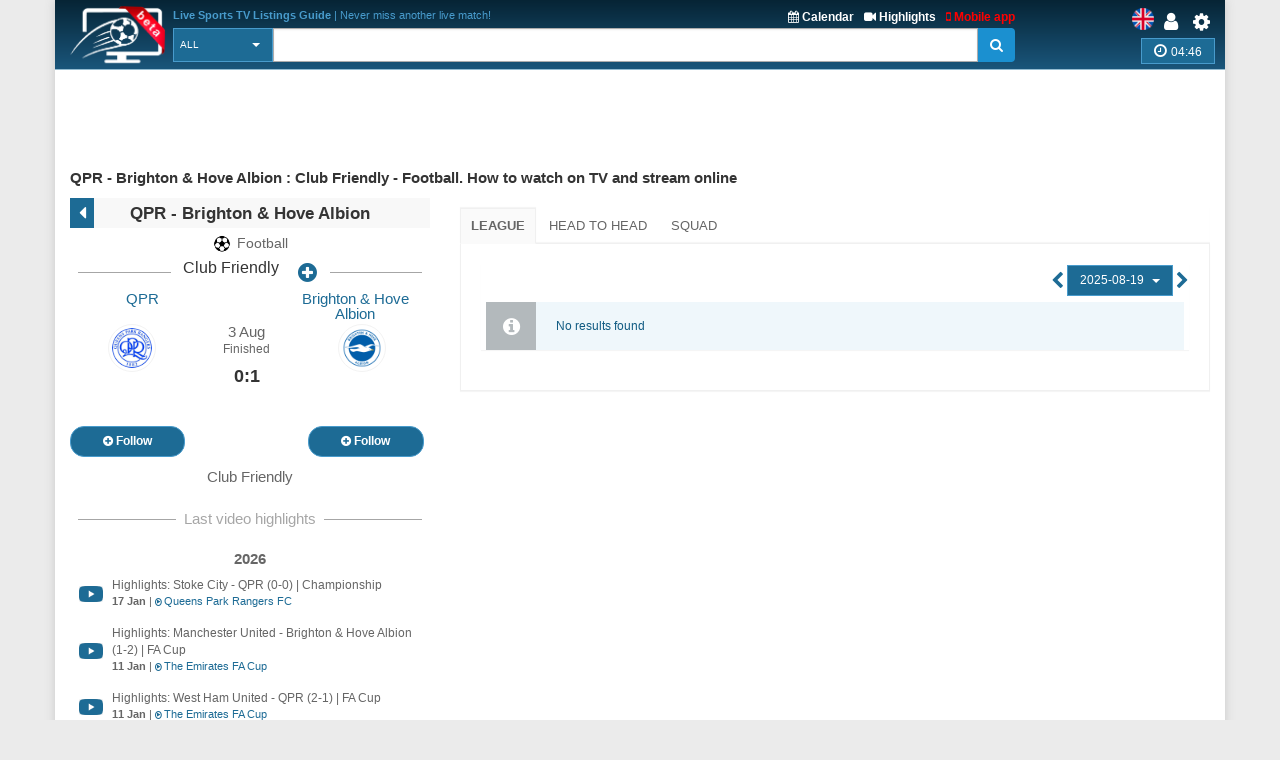

--- FILE ---
content_type: text/html; charset=UTF-8
request_url: https://sport-tv-guide.live/event/live-football-club-friendly-qpr-brighton/1242755
body_size: 8298
content:
<!DOCTYPE html>
<html lang="en">
    <head>
        <meta charset="utf-8">
        
        <link rel="apple-touch-icon" sizes="180x180" href="https://img2.sport-tv-guide.live/images/favicon/apple-touch-icon.png">
        <link rel="icon" type="image/png" sizes="32x32" href="https://img2.sport-tv-guide.live/images/favicon/favicon-32x32.png">
        <link rel="icon" type="image/png" sizes="16x16" href="https://img2.sport-tv-guide.live/images/favicon/favicon-16x16.png">
        <link rel="manifest" href="/favicon/site.webmanifest">
        <link rel="mask-icon" href="https://img2.sport-tv-guide.live/images/favicon/safari-pinned-tab.svg" color="#5bbad5">
        <meta name="msapplication-TileColor" content="#da532c">
        <meta name="theme-color" content="#ffffff">
      
                
        <title>QPR - Brighton &amp; Hove Albion : Club Friendly - Football. How to watch on TV and stream online</title>
        <meta name="description" content="Where on TV you can watch live Football - Club Friendly: QPR - Brighton &amp; Hove Albion">
        <meta name="keywords" content="Football,Club Friendly,QPR,Brighton & Hove Albion,sport,live,tvguide,TV,watch">
        <meta name="robots" content="noindex,follow"/><meta property="og:title" content="QPR - Brighton &amp; Hove Albion : Club Friendly - Football. How to watch on TV and stream online"><meta property="og:type" content="website"><meta property="og:url" content="https://sport-tv-guide.live/event/live-football-club-friendly-qpr-brighton/1242755"><meta property="og:image" content="https://sport-tv-guide.live/images/sport-tv-guide-blank-game.png"><meta property="og:description" content="Where on TV you can watch live Football - Club Friendly: QPR - Brighton & Hove Albion"><meta property="og:site_name" content="Sport TV Guide Live"><meta property="og:category" content="Sport"/><meta property="og:image:width" content="1024"/><meta property="og:image:height" content="370"/>     
                <meta name="twitter:card" content="summary_large_image"/><meta name="twitter:site" content="@LiveSportTVGui1"/><meta name="twitter:description" content="Where on TV you can watch live Football - Club Friendly: QPR - Brighton & Hove Albion" /><meta name="twitter:title" content="QPR - Brighton &amp; Hove Albion : Club Friendly - Football. How to watch on TV and stream online"/><meta name="twitter:image" content="https://sport-tv-guide.live/images/sport-tv-guide-blank-game.png" />        
          
        <meta name="viewport" content="width=device-width, initial-scale=1.0">
<link href="https://sport-tv-guide.live/cache/assets/94f208ea21461b83856ac5745b8c76ba.min.css?v=ef33d22cd5103878667722bf8972f29d" rel="stylesheet" type="text/css" />                             
                              
      <style>
              </style>    
      
      
      <script async src="https://pagead2.googlesyndication.com/pagead/js/adsbygoogle.js?client=ca-pub-5236468614780712" data-overlays="bottom" crossorigin="anonymous"></script>
      
    </head>

    <body class="boxed">
        <div class="scrollToTop"><i class="fa fa-arrow-up" aria-hidden="true"></i></div>
        <div class="page-wrapper">
            <header class="header fixed clearfix">
                <div class="container">
                    <div class="hidden-sm hidden-md hidden-lg">
						<div id="headerLine" class="row">
							 <div class="navbar-header">
									<div class="main-navigation animated">
										<nav class="navbar navbar-default" role="navigation">
											<div class="container-fluid">
												<div class="navbar-header">
													<button type="button" class="navbar-toggle" data-toggle="collapse" data-target="#navbar-collapse-1">
														<span class="sr-only">Toggle navigation</span>
														<span class="icon-bar"></span>
														<span class="icon-bar"></span>
														<span class="icon-bar"></span>
													</button>
													<a href="/settings" id="iconSetting"  class="headLink xsIcon floatRight pr-20"><span class="fa fa-cog"></span></a>
													<a href="/user/login" title="Login" id="iconLogged" class="headLink xsIcon floatRight pr-20"><span class="fa fa-user"></span></a>                                                    <a href="#" id="iconSearch" class="headLink xsIcon floatRight pr-20"><i class="fa fa-search" aria-hidden="true"></i></a>
                                                    
                                                    <a href="/video-highlights" id="iconHighlights" class="headLink xsIcon floatRight pr-20"><i class="fa fa-video-camera" aria-hidden="true"></i></a>
                                                    <a href="/free-live-streams" id="iconLive" class="headLink xsIcon floatRight pr-20"><i class="fa fa-play-circle-o" aria-hidden="true"></i></a>

                                                        
                                                    <a href="#" id="iconHot" class="headLink xsIcon floatRight pr-20"><i class="fa fa-thumbs-up" aria-hidden="true"></i></a>
                                                    
													
													<div class="clearfix">
														<a href="/" class="floatLeft xsLogo"><img src="https://img2.sport-tv-guide.live/images/sport-tv-guide-head-beta.png" title="Live Sports TV Listings Guide" alt="Live Sports TV Listings Guide" width="58" height="38"></a>
                                                        													</div> 
												</div>

												<div class="collapse navbar-collapse" id="navbar-collapse-1">
													<ul class="nav navbar-nav navbar-right">
														<li class=""><a href="/live">Home</a></li>
                                                        <li class=""><a href="/sports-calendar">Calendar</a></li>
                                                        <li class=""><a href="/mobile">Free mobile app</a></li>
                                                        <li class=""><a href="/free-live-streams">Live streams</a></li>
                                                        <li class=""><a href="/video-highlights">Highlights</a></li>
                                                        <li class=""><a href="/widgets">Free widgets</a></li>
														<li class=""><a href="/contact">Contact Us</a></li>
													</ul>
												</div>
											</div>
										</nav>
									</div>
							  </div>
						</div>
					</div>	
                    
                    <div id="headerLine" class="row pt-5 hidden-xs">
                        <div class="col-sm-2 col-md-2 col-lg-1">
                                <div class="logo">
                                    <a href="/"><img id="logo" src="https://img2.sport-tv-guide.live/images/sport-tv-guide-head-beta.png" title="Live Sports TV Listings Guide" alt="Live Sports TV Listings Guide"></a>
                                </div>
                        </div>
                        <div class="col-sm-8 col-md-8 col-lg-9 pl-20">
                        	  <div class="clearfix">
                                <div class="titleInfo floatLeft" > 
                        	        <b>Live Sports TV Listings Guide</b> | Never miss another live match!                                </div>
                                <div class="ml-10 titleInfoLink floatRight">
                                    <a href="/mobile" title="Free mobile app" style="color:red"><i class="fa fa-mobile" aria-hidden="true"></i> Mobile app</a>
                                </div>
                                <div class="ml-10 titleInfoLink floatRight">
                                    <a href="/video-highlights" title="Last video highlights"><i class="fa fa-video-camera" aria-hidden="true"></i> Highlights</a>
                                </div>
                                <div class="titleInfoLink floatRight">
                                    <a href="/sports-calendar" title="Sports calendar - upcoming events"><i class="fa fa-calendar" aria-hidden="true"></i> Calendar</a>
                                </div>
                              </div>
                        
                              <table class="table-search">
                                <tr> 
                                  <td class="cellPick">        
                                    <select class="searchType selectpicker" id="searchType2">
                                      <option value="0">All</option>
                   <option value="1">Station</option>
                   <option value="2">Guide</option>
                   <option value="3">League</option>
                   <option value="4">Team</option>                                    </select>
                                  </td>
                                  <td>
                                        <div class="input-group">
                                            <input class="typeahead form-control" name="searchterm_list2" id="searchterm_list2" type="text" data-provide="typeahead" placeholder="">
                                            <span class="input-group-addon" id="start-date"><span class="fa fa-search"></span></span>
                                        </div>
                                  </td>
                                </tr>
                              </table>  
                             
                        </div>
                        <div class="col-sm-2 text-right">
                          <div class="clearfix">
                            <a href="/settings" class="headLink floatRight"><span class="fa fa-cog"></span></a>
						    <a href="/user/login" title="Login" class="headLink floatRight pr-10"><span class="fa fa-user"></span></a>                            <div class="floatRight">
                                <div class="siteLang">
                   <img data-src="https://img2.sport-tv-guide.live/images/teams/countries/united-kingdom.png" alt="English" title="English" width=22 height=22 class="lazyload">  
                </div>                            </div>
                          </div>
                          <div id="pickZone" class="pickZone2" data-id=""><div class="zoneLine"><i class="fa fa-clock-o" aria-hidden="true"></i> <span class="clock">04:46</span></div></div>                        </div>
                    </div>
                
                
                    <div class="row hidden-xs">      
					                    </div>        
                </div>
            </header>
            
            
            <table class="table-search2" style="display:none">
                <tr> 
                  <td class="cellPick">        
                    <select class="searchType selectpicker" id="searchType">
                      <option value="0">All</option>
                   <option value="1">Station</option>
                   <option value="2">Guide</option>
                   <option value="3">League</option>
                   <option value="4">Team</option>                    </select>
                  </td>
                  <td>
                        <div class="input-group">
                            <input class="typeahead form-control" autocomplete="off" name="searchterm_list" id="searchterm_list" type="text" data-provide="typeahead" placeholder="">
                            <span class="manualSearch input-group-addon" id="start-date"><span class="fa fa-search"></span></span>
                        </div>
                  </td>
                </tr>
            </table>              
  <section class="main-container icons-page">
    <div class="container main-game">
        <div class="text-center clearfix">
                        <script async src="https://pagead2.googlesyndication.com/pagead/js/adsbygoogle.js?client=ca-pub-5236468614780712"
                         crossorigin="anonymous" data-overlays="bottom"></script>
                    <!-- resp-horizontal -->
                    <ins class="adsbygoogle responsiveBanner"
                         style="display:block"
                         data-ad-client="ca-pub-5236468614780712"
                         data-ad-slot="9561870023"></ins>
                    <script>
                         (adsbygoogle = window.adsbygoogle || []).push({});
                    </script>
    </div>    
        <div class="row">
           
           <h1>QPR - Brighton & Hove Albion : Club Friendly - Football. How to watch on TV and stream online</h1>
           <div class="main col-md-4 eventData">
           	  <div class="topRow mt-5" onclick="if (document.referrer == '' || document.referrer.search('/hosting/')) {window.open('/live','_self')} else {window.history.back()}">
           	  	<div class="goback"><i class="fa fa-caret-left" aria-hidden="true"></i></div>
           	  	<div class="sportTitle">
           	  		<h2>QPR - Brighton & Hove Albion</h2>
           	  	</div>
           	  </div>
              <div class="fs-14 text-center"><img src="https://img2.sport-tv-guide.live/images/t1.png" height="20" width="20" title="Football" alt="Football" class="mr-5">Football</div>
           
<h2 class="hr-sect colorPrimary mb-0"><a href="/tournament/football/world/club-friendly">Club Friendly</a><span class="fa fa-plus-circle btn-xs myLeague" data-value="342" title="Add to  My Leagues"></span></h2><div>
  			    <div class="cell40 text-center teamName1"><a href="/team/football/qpr" title="QPR -  profile">QPR</a></div> 
				<div class="cell40Rest"></div>
  			    <div class="cell40 text-center teamName2"><a href="/team/football/brighton" title="Brighton & Hove Albion -  profile">Brighton & Hove Albion</a></div>
  			  </div><div>
    			<div class="cellThird fightRow text-center"  style="position: relative;">
    			    &nbsp; <a href="/team/football/qpr" title="QPR -  profile">
                                   <img src="https://img2.sport-tv-guide.live/images/team-qpr-38.png" class="lazyload img-circle" alt="QPR" title="QPR" height="55">
                               </a>
    			</div>
    			<div class="cellThird text-center">
  			    <div class="timeInfo"> 3 Aug<br><span class="fs-80">Finished</span></div><h4>0:1</h4>	
  			    </div>
    			<div class="cellThird fightRow text-center"  style="position: relative;">
    			    <a href="/team/football/brighton" title="Brighton & Hove Albion -  profile"><img src="https://img2.sport-tv-guide.live/images/team-brighton-22.png" class="lazyload img-circle" alt="Brighton & Hove Albion" title="Brighton & Hove Albion" height="55"></a> &nbsp;
    			</div>
			  </div>      
              
			  <div>
  			    <div class="cellThird text-center"></div> 
  			    <div class="cellThird"></div>
  			    <div class="cellThird text-center"></div> 
  			  </div><div>
  			    <div class="cellThird text-center"><button type="button" class="btn btn-default btn-round myTeam1" data-value="38"><span class="fa fa-plus-circle"></span> Follow</button></div> 
  			    <div class="cellThird"></div>
  			    <div class="cellThird text-center"><button type="button" class="btn btn-default btn-round myTeam2" data-value="22"><span class="fa fa-plus-circle"></span> Follow</button></div> 
  			  </div><div class="pt-5 text-center">
                         Club Friendly
                      </div><div class="hr-sect mb-10">Last video highlights</div>
                  <div class="pl-5 pr-5">
                     <table class="table table-league list-videos"> <tr class="mt-10"><td colspan="2" class="pb-0 text-center"><b>2026</b></td></tr><tr youtubeid="PKxt0E_HMrM" class="clickable-row mt-5 mb-5 showCursor" title="Highlights: Stoke City - QPR (0-0) | Championship" data-href="https://www.youtube.com/watch?v=PKxt0E_HMrM">
                           <td class="col-wrap short text-center"> <img src='https://img2.sport-tv-guide.live/images/youtube-video.png' title='Youtube' alt='Youtube' height='16'></td>

                           <td id="whiteSpaceNormal" class="col-wrap pl-5 mr-10">
                             <div class="fs-80">Highlights: Stoke City - QPR (0-0) | Championship</div>
                             <div class="fs-70"><b>17 Jan</b> | <b class="text-default fa fa-play-circle-o fs-80" aria-hidden="true"></b><span class="ml-2 text-default">Queens Park Rangers FC</span></div>
                           </td>
                         </tr><tr youtubeid="UE8Q6sxHZro" class="clickable-row mt-5 mb-5 showCursor" title="Highlights: Manchester United - Brighton & Hove Albion (1-2) | FA Cup" data-href="https://www.youtube.com/watch?v=UE8Q6sxHZro">
                           <td class="col-wrap short text-center"> <img src='https://img2.sport-tv-guide.live/images/youtube-video.png' title='Youtube' alt='Youtube' height='16'></td>

                           <td id="whiteSpaceNormal" class="col-wrap pl-5 mr-10">
                             <div class="fs-80">Highlights: Manchester United - Brighton & Hove Albion (1-2) | FA Cup</div>
                             <div class="fs-70"><b>11 Jan</b> | <b class="text-default fa fa-play-circle-o fs-80" aria-hidden="true"></b><span class="ml-2 text-default">The Emirates FA Cup</span></div>
                           </td>
                         </tr><tr youtubeid="Zrnebjy-Ves" class="clickable-row mt-5 mb-5 showCursor" title="Highlights: West Ham United - QPR (2-1) | FA Cup" data-href="https://www.youtube.com/watch?v=Zrnebjy-Ves">
                           <td class="col-wrap short text-center"> <img src='https://img2.sport-tv-guide.live/images/youtube-video.png' title='Youtube' alt='Youtube' height='16'></td>

                           <td id="whiteSpaceNormal" class="col-wrap pl-5 mr-10">
                             <div class="fs-80">Highlights: West Ham United - QPR (2-1) | FA Cup</div>
                             <div class="fs-70"><b>11 Jan</b> | <b class="text-default fa fa-play-circle-o fs-80" aria-hidden="true"></b><span class="ml-2 text-default">The Emirates FA Cup</span></div>
                           </td>
                         </tr><tr youtubeid="Uk_S9uL2-Wg" class="clickable-row mt-5 mb-5 showCursor pastVideo pastHide" title="Highlights: Manchester City - Brighton & Hove Albion (1-1) | Premier League" data-href="https://www.youtube.com/watch?v=Uk_S9uL2-Wg">
                           <td class="col-wrap short text-center"> <img src='https://img2.sport-tv-guide.live/images/youtube-video.png' title='Youtube' alt='Youtube' height='16'></td>

                           <td id="whiteSpaceNormal" class="col-wrap pl-5 mr-10 pastVideo pastHide">
                             <div class="fs-80">Highlights: Manchester City - Brighton & Hove Albion (1-1) | Premier League</div>
                             <div class="fs-70"><b> 8 Jan</b> | <b class="text-default fa fa-play-circle-o fs-80" aria-hidden="true"></b><span class="ml-2 text-default">Man City</span></div>
                           </td>
                         </tr><tr youtubeid="OaRxDen_v3U" class="clickable-row mt-5 mb-5 showCursor pastVideo pastHide" title="Highlights: QPR - Sheffield Wednesday (3-0) | Championship" data-href="https://www.youtube.com/watch?v=OaRxDen_v3U">
                           <td class="col-wrap short text-center"> <img src='https://img2.sport-tv-guide.live/images/youtube-video.png' title='Youtube' alt='Youtube' height='16'></td>

                           <td id="whiteSpaceNormal" class="col-wrap pl-5 mr-10 pastVideo pastHide">
                             <div class="fs-80">Highlights: QPR - Sheffield Wednesday (3-0) | Championship</div>
                             <div class="fs-70"><b> 5 Jan</b> | <b class="text-default fa fa-play-circle-o fs-80" aria-hidden="true"></b><span class="ml-2 text-default">officialswfc</span></div>
                           </td>
                         </tr><tr youtubeid="rkH23rPAypM" class="clickable-row mt-5 mb-5 showCursor pastVideo pastHide" title="Highlights: QPR - Norwich City (1-2) | Championship" data-href="https://www.youtube.com/watch?v=rkH23rPAypM">
                           <td class="col-wrap short text-center"> <img src='https://img2.sport-tv-guide.live/images/youtube-video.png' title='Youtube' alt='Youtube' height='16'></td>

                           <td id="whiteSpaceNormal" class="col-wrap pl-5 mr-10 pastVideo pastHide">
                             <div class="fs-80">Highlights: QPR - Norwich City (1-2) | Championship</div>
                             <div class="fs-70"><b> 2 Jan</b> | <b class="text-default fa fa-play-circle-o fs-80" aria-hidden="true"></b><span class="ml-2 text-default">Queens Park Rangers FC</span></div>
                           </td>
                         </tr><tr class="mt-10 pastVideo pastHide"><td colspan="2" class="pb-0 text-center"><b>2025</b></td></tr><tr youtubeid="nGEu8ZAxt8o" class="clickable-row mt-5 mb-5 showCursor pastVideo pastHide" title="Highlights: West Ham United - Brighton & Hove Albion (2-2) | Premier League" data-href="https://www.youtube.com/watch?v=nGEu8ZAxt8o">
                           <td class="col-wrap short text-center"> <img src='https://img2.sport-tv-guide.live/images/youtube-video.png' title='Youtube' alt='Youtube' height='16'></td>

                           <td id="whiteSpaceNormal" class="col-wrap pl-5 mr-10 pastVideo pastHide">
                             <div class="fs-80">Highlights: West Ham United - Brighton & Hove Albion (2-2) | Premier League</div>
                             <div class="fs-70"><b>31 Dec</b> | <b class="text-default fa fa-play-circle-o fs-80" aria-hidden="true"></b><span class="ml-2 text-default">West Ham United FC</span></div>
                           </td>
                         </tr><tr youtubeid="QP0hZ6w-awY" class="clickable-row mt-5 mb-5 showCursor pastVideo pastHide" title="Highlights: West Brom - QPR (2-1) | Championship" data-href="https://www.youtube.com/watch?v=QP0hZ6w-awY">
                           <td class="col-wrap short text-center"> <img src='https://img2.sport-tv-guide.live/images/youtube-video.png' title='Youtube' alt='Youtube' height='16'></td>

                           <td id="whiteSpaceNormal" class="col-wrap pl-5 mr-10 pastVideo pastHide">
                             <div class="fs-80">Highlights: West Brom - QPR (2-1) | Championship</div>
                             <div class="fs-70"><b>30 Dec</b> | <b class="text-default fa fa-play-circle-o fs-80" aria-hidden="true"></b><span class="ml-2 text-default">EFL</span></div>
                           </td>
                         </tr><tr youtubeid="X6w_zL7QlwQ" class="clickable-row mt-5 mb-5 showCursor pastVideo pastHide" title="Highlights: Arsenal - Brighton & Hove Albion (2-1) | Premier League" data-href="https://www.youtube.com/watch?v=X6w_zL7QlwQ">
                           <td class="col-wrap short text-center"> <img src='https://img2.sport-tv-guide.live/images/youtube-video.png' title='Youtube' alt='Youtube' height='16'></td>

                           <td id="whiteSpaceNormal" class="col-wrap pl-5 mr-10 pastVideo pastHide">
                             <div class="fs-80">Highlights: Arsenal - Brighton & Hove Albion (2-1) | Premier League</div>
                             <div class="fs-70"><b>27 Dec</b> | <b class="text-default fa fa-play-circle-o fs-80" aria-hidden="true"></b><span class="ml-2 text-default">Arsenal</span></div>
                           </td>
                         </tr><tr youtubeid="RIRs4usFQHI" class="clickable-row mt-5 mb-5 showCursor pastVideo pastHide" title="Highlights: Portsmouth - QPR (1-1) | Championship" data-href="https://www.youtube.com/watch?v=RIRs4usFQHI">
                           <td class="col-wrap short text-center"> <img src='https://img2.sport-tv-guide.live/images/youtube-video.png' title='Youtube' alt='Youtube' height='16'></td>

                           <td id="whiteSpaceNormal" class="col-wrap pl-5 mr-10 pastVideo pastHide">
                             <div class="fs-80">Highlights: Portsmouth - QPR (1-1) | Championship</div>
                             <div class="fs-70"><b>27 Dec</b> | <b class="text-default fa fa-play-circle-o fs-80" aria-hidden="true"></b><span class="ml-2 text-default">Queens Park Rangers FC</span></div>
                           </td>
                         </tr><tr>
                         <td colspan="5" class="showOtherVideos text-center showCursor">
                            Show other videos (+7)
                            <span class="fa fa-caret-square-o-down pl-5" aria-hidden="true"></span>
                         </td>
                       </tr></table></div><div class='hr-sect'>Share with Friends</div>
  				   <div class='text-center mt-20' style='display: table; margin: 0 auto; '>
  		             <div class='floatLeft icon social fb'><a OnClick="window.open(this.href,'targetWindow','toolbar=no,location=0,status=no,menubar=no,scrollbars=yes,resizable=yes,width=600,height=250');return false;" href='http://www.facebook.com/sharer.php?u=https://sport-tv-guide.live/event/live-football-club-friendly-qpr-brighton/1242755'><i class='fa fa-facebook'></i></a></div>
					 <div class='floatLeft icon social tw'><a OnClick="window.open(this.href,'targetWindow','toolbar=no,location=0,status=no,menubar=no,scrollbars=yes,resizable=yes,width=600,height=250');return false;" href='http://twitter.com/home?status=QPR+-+Brighton+%26+Hove+Albion+%3A+Club+Friendly+-+Football.+How+to+watch+on+TV+and+stream+online.+Live+on+%3A++ https://sport-tv-guide.live/event/live-football-club-friendly-qpr-brighton/1242755'><i class='fa fa-twitter'></i></a></div>
					 <div class='floatLeft icon social gp'><a OnClick="window.open(this.href,'targetWindow','toolbar=no,location=0,status=no,menubar=no,scrollbars=yes,resizable=yes,width=600,height=250');return false;" href='https://plus.google.com/share?url=sport-tv-guide.live/event/live-football-club-friendly-qpr-brighton/1242755&prefilltext=QPR+-+Brighton+%26+Hove+Albion+%3A+Club+Friendly+-+Football.+How+to+watch+on+TV+and+stream+online.+Live+on+%3A++'><i class='fa fa-google-plus'></i></a></div>
					 <div class='whatsapp icon social pi'><a OnClick="window.open(this.href,'targetWindow','toolbar=no,location=0,status=no,menubar=no,scrollbars=yes,resizable=yes,width=600,height=250');return false;" href='whatsapp://send?text=QPR+-+Brighton+%26+Hove+Albion+%3A+Club+Friendly+-+Football.+How+to+watch+on+TV+and+stream+online.+Live+on+%3A++ sport-tv-guide.live/event/live-football-club-friendly-qpr-brighton/1242755'><i class='fa fa-whatsapp'></i></a></div>
				   </div>                  
                
           </div>

            
            <div class="col-md-8">
               <div class="listData"> 
				<ul class="nav nav-tabs"><li class="active"><a href="#table" data-toggle="pill">League</a></li><li><a href="#h2h" id="openH2H" data-toggle="pill">Head to Head</a></li><li><a href="#lineup" data-toggle="pill">Squad</a></li></ul>
										        <div class="tab-content">
											        <div id="lineup" class="tab-pane fade">
                                                        <div class="row no-border mb-5 pb-0">
                                                  <div class="col-xs-6 text-center col-wrap pt-5"><h2>QPR</h2></div>
                                                  <div class="col-xs-6 text-center col-wrap pt-5"><h2>Brighton & Hove Albion</h2></div>
                                                </div>
											        </div>
											        <div id="table" class="tab-pane fade in active">
												        <div class="tab-content no-border no-padding p-5"><div id="results" class="tab-pane fade  in active"><div class='text-right'>
                                    <span id='pickerp' class='fa fa-chevron-left goLeftRight fs-18'></span> 
                                    <select class='selectpicker'><option value='320377'>2025-08-19</option><option value='320630'>2025-08-20</option><option value='320631'>2025-08-21</option><option value='320632'>2025-08-22</option><option value='320633'>2025-08-23</option><option value='320634'>2025-08-24</option><option value='320635'>2025-08-26</option><option value='320636'>2025-08-27</option><option value='321167'>2025-08-30</option><option value='321589'>2025-08-31</option><option value='321590'>2025-09-02</option><option value='321591'>2025-09-04</option><option value='321736'>2025-09-05</option><option value='321737'>2025-09-06</option><option value='322054'>2025-09-07</option><option value='323134'>2025-09-08</option><option value='323135'>2025-09-10</option><option value='324019'>2025-09-17</option><option value='324020'>2025-09-21</option><option value='324021'>2025-09-23</option><option value='324774'>2025-09-24</option><option value='324775'>2025-09-25</option><option value='327300'>2025-10-08</option><option value='327301'>2025-10-09</option><option value='327302'>2025-10-10</option><option value='327554'>2025-10-11</option><option value='327555'>2025-10-12</option><option value='327725'>2025-10-14</option><option value='327726'>2025-10-16</option><option value='330197'>2025-11-18</option><option value='330198'>2025-11-19</option><option value='330199'>2025-11-20</option><option value='330200'>2025-11-22</option><option value='330530'>2025-11-26</option><option value='330786'>2025-11-28</option><option value='330787'>2025-11-29</option><option value='331057'>2025-12-03</option><option value='331058'>2025-12-04</option><option value='331305'>2025-12-05</option><option value='332061'>2025-12-10</option><option value='333221'>2025-12-26</option><option value='332917'>2025-12-27</option><option value='332918'>2025-12-28</option><option value='333222'>2025-12-30</option><option value='333374'>2025-12-31</option><option value='333769'>2026-01-05</option><option value='333770'>2026-01-06</option><option value='333771'>2026-01-07</option><option value='333772'>2026-01-08</option><option value='333773'>2026-01-09</option><option value='333774'>2026-01-10</option><option value='333977'>2026-01-11</option><option value='334176'>2026-01-12</option><option value='334177'>2026-01-13</option><option value='334178'>2026-01-14</option><option value='334184'>2026-01-15</option><option value='334192'>2026-01-16</option><option value='334295'>2026-01-17</option><option value='334542'>2026-01-18</option><option value='334627'>2026-01-19</option><option value='334629'>2026-01-20</option><option value='334633'>2026-01-21</option>  </select>
                                    <span id='pickern' class='fa fa-chevron-right goLeftRight fs-18'></span>
                                    <script type='text/javascript'>
                                        var selectedIndex = 0;
                                        var arrR = [];arrR[0] = 320377;arrR[1] = 320630;arrR[2] = 320631;arrR[3] = 320632;arrR[4] = 320633;arrR[5] = 320634;arrR[6] = 320635;arrR[7] = 320636;arrR[8] = 321167;arrR[9] = 321589;arrR[10] = 321590;arrR[11] = 321591;arrR[12] = 321736;arrR[13] = 321737;arrR[14] = 322054;arrR[15] = 323134;arrR[16] = 323135;arrR[17] = 324019;arrR[18] = 324020;arrR[19] = 324021;arrR[20] = 324774;arrR[21] = 324775;arrR[22] = 327300;arrR[23] = 327301;arrR[24] = 327302;arrR[25] = 327554;arrR[26] = 327555;arrR[27] = 327725;arrR[28] = 327726;arrR[29] = 330197;arrR[30] = 330198;arrR[31] = 330199;arrR[32] = 330200;arrR[33] = 330530;arrR[34] = 330786;arrR[35] = 330787;arrR[36] = 331057;arrR[37] = 331058;arrR[38] = 331305;arrR[39] = 332061;arrR[40] = 333221;arrR[41] = 332917;arrR[42] = 332918;arrR[43] = 333222;arrR[44] = 333374;arrR[45] = 333769;arrR[46] = 333770;arrR[47] = 333771;arrR[48] = 333772;arrR[49] = 333773;arrR[50] = 333774;arrR[51] = 333977;arrR[52] = 334176;arrR[53] = 334177;arrR[54] = 334178;arrR[55] = 334184;arrR[56] = 334192;arrR[57] = 334295;arrR[58] = 334542;arrR[59] = 334627;arrR[60] = 334629;arrR[61] = 334633;;
                                    </script>
                                  </div><div class='roundGameList'><div class="alert alert-info m-5 mb-20">No results found</div></div></div></div>
											        </div>
											        <div id="h2h" class="tab-pane fade"><div class='ajax-load text-center' style="display:none"><p><img data-src='https://img2.sport-tv-guide.live/images/loading.gif' alt='Live sport guide loading' title='Live sport guide loading'  height='40px' class='lazyload'></p></div></div>
											        <div id="panelRankings" class="tab-pane fade"></div>
                                                    <div id="panelOtherEvents" class="tab-pane fade"></div>
										        </div>
                </div>
            </div>
        </div>
    </div>
</section>


       <div id="footAd" class="section mt-20">
              <div class="row">
                <div class="col-xs-12 text-center">
                  <script async src="https://pagead2.googlesyndication.com/pagead/js/adsbygoogle.js?client=ca-pub-5236468614780712" data-overlays="bottom"
     crossorigin="anonymous"></script>
<!-- sport-foot -->
<ins class="adsbygoogle"
     style="display:block"
     data-ad-client="ca-pub-5236468614780712"
     data-ad-slot="7577754456"
     data-ad-format="auto"
     data-full-width-responsive="true"></ins>
<script>
     (adsbygoogle = window.adsbygoogle || []).push({});
</script>
                </div>
              </div>
            </div>            
            
                               
            
            <footer id="footer">
                <div class="subfooter pb-20">
                        <div class="row">
                            <div class="col-sm-2 text-center hidden-xs">
                            	<div class="pl-20">
                                  <img class="lazyload img-responsive" data-src="https://img2.sport-tv-guide.live/images/live-sport-guide-round.png" title="Where to watch live on TV or stream" alt="Where to watch live on TV or stream">
                                </div>      
                            </div>
                            <div class="col-xs-9 col-sm-7 text-left">
                            	<div class="pl-10">
									<div class="pb-10 smaller">
										<a href='/live/nfl'>Am. Football</a> | <a href='/live/baseball'>Baseball</a> | <a href='/live/basketball'>Basketball</a> | <a href='/live/ice-hockey'>Ice Hockey</a> | <a href='/live/football'>Football</a> | <a href='/live/tennis'>Tennis</a> | <a href='/live/golf'>Golf</a> | <a href='/live/wwe'>WWE</a> | <a href='/live/mma'>MMA</a> | <a href='/live/boxing'>Boxing</a> | <a href='/live/motorsport'>Motorsport</a> | <a href='/live/futsal'>Futsal</a> | <a href='/live/athletics'>Athletics</a> | <a href='/live/beach-soccer'>Beach Soccer</a> | <a href='/live/horse-racing'>Horse Racing</a> | <a href='/live/rodeo'>Rodeo</a>									</div> 
									<div>                                                                                                  
										<div class="txt1"><a href='https://twitter.com/LiveSportTVGui1'><i class='fa fa-twitter'></i></a> <a href='https://www.instagram.com/sport_tv_guide.live/'><i class='fa fa-instagram'></i></a>  Live Sports TV Listings Guide</div>
										<div class="txt2">Supporting 75 countries worldwide, with more than 1600 sport channels</div>
									</div> 
                                </div>
                            </div>
                            <div class="col-sm-3 text-center hidden-xs">
                                <div><small>Try out our free mobile app</small></div>                        
                                <a class="androidApp" href="https://play.google.com/store/apps/details?id=sport.mobile2ds.com" target="_blank" title="Live Sports TV Listings Guide - Free android app"><img data-src="https://img2.sport-tv-guide.live/images/free-andoid-app.png" width="140" height="42"  class="lazyload" alt="Live Sports TV Listings Guide - Free android app"></a><br>
                                <a class="androidApp" href="https://itunes.apple.com/us/app/live-sport-tv-listing-guide/id1182257083?ls=1&mt=8" target="_blank" title="Live Sports TV Listings Guide - Free iOS app"><img data-src="https://img2.sport-tv-guide.live/images/free-appstore-app.png" width="140" height="42" class="lazyload" alt="Live Sports TV Listings Guide - Free iOS app"></a><br>
                            </div>
                            <div class="col-xs-3 text-center hidden-sm hidden-md hidden-lg">
                                <div><small>Try our app</small></div>
                                <a class="androidApp" href="https://play.google.com/store/apps/details?id=sport.mobile2ds.com" target="_blank" title="Live Sports TV Listings Guide - Free android app"><img data-src="https://img2.sport-tv-guide.live/images/free-andoid-app.png" width="70" height="22" class="lazyload" alt="Live Sports TV Listings Guide - Free android app"></a><br>
                                <a class="androidApp" href="https://itunes.apple.com/us/app/live-sport-tv-listing-guide/id1182257083?ls=1&mt=8" target="_blank" title="Live Sports TV Listings Guide - Free iOS app"><img data-src="https://img2.sport-tv-guide.live/images/free-appstore-app.png" width="70" height="22" class="lazyload" alt="Live Sports TV Listings Guide - Free iOS app"></a><br>
                            </div>
                        </div>
                </div>
                <div class="subfooter2 text-center">
					<span class="pr-20">© 2018 SportGuide.live - All Rights Reserved</span> <a href='/terms'>Privacy & Cookie Policy</a> | <a href='/contact'>Contact Us</a> | <a href='/disclamer'>Disclamer</a> | <a href="#" id="changePref">Cookies Consent</a>
                </div>
            </footer>

        </div>
		 <script type='text/javascript'>
            var bb = new Boolean(0); isFF = new Boolean(0); var bsl = new Boolean(0);
		</script>
<div class="modal fade" id="zoneModal" tabindex="-1" role="dialog" aria-hidden="true">
                         <div class="modal-dialog modal-sm">
                            <div class="modal-content">
                              <div class="modal-header">
                                <h4 class="modal-title"><i class="fa fa-clock-o" aria-hidden="true"></i> Pick your timezone </h4>
                              </div>
                              <div class="modal-body">
                                <div class="form-group">
                                    <label>Timezone</label>
                                     <div><SELECT id="pickZoneSelect" data-live-search="true"></SELECT></div>
                                  </div>
                                  <div class="form-group">
                                    <label>Time</label>
                                     <div class="currentTime">04:46</div>
                                  </div>
                              </div>
                            <div class="modal-footer">
                                <button type="button" class="storeZone btn btn-default btn-sm" data-dismiss="modal"><i class="fa fa-floppy-o" aria-hidden="true"></i> Set timezone</button>
                                  <button type="button" class="btn btn-default btn-sm" data-dismiss="modal"><i class="fa fa-times" aria-hidden="true"></i> Cancel</button>
                            </div>  
                         </div>
                       </div>
             </div><script type="text/javascript" src="https://sport-tv-guide.live/cache/assets/d819103533d74f1d03cf40018800868d.min.js?v=8b950aa6824f08bdb73a8a022a782d26"></script><span id="slugID" data-id="-1242755" data-url="/event/live-football-club-friendly-qpr-brighton/1242755"></span><div class="modal fade" id="langModal" tabindex="-1" role="dialog" aria-hidden="true" data-id="2">
     <div class="modal-dialog modal-sm">
        <div class="modal-content">
          <div class="modal-body">
            <div class="form-group">
                 <div id="pickLangList">
                    <div class="ajax-load text-center"><p><img data-src="https://img2.sport-tv-guide.live/images/loading.gif" height="40px" class="lazyload" alt="Live sport guide loading" title="Live sport guide loading"></p></div>
                 </div>
              </div>
          </div>
        <div class="modal-footer">
              <button type="button" class="btn btn-default btn-sm" data-dismiss="modal"><i class="fa fa-times" aria-hidden="true"></i>Close</button>
        </div>  
     </div>
   </div>
</div>    

        <script type='text/javascript'>
                        
            var timeout=null;
            
            $(".clickable-row td").not(".reminder").click(function() {
                                            window.open($(this).parent().data("href"), "", "");
                                        });
                                        
                                      $(".showOtherVideos").click(function() {
                                        $(".pastVideo").removeClass("pastHide");
                                        $(".showOtherVideos").hide();
                                      });$('.switchRound').one('click',function() {
					if (!bb) {
					   var nID = $(this).attr('data-l');
					   var nHID = $(this).attr('data-t1');
					   var nAID = $(this).attr('data-t2');
					   var rID = $(this).attr('data-r');
                       var tID = $(this).attr('data-t');
					   $.ajax({ url: '/ajaxdata/league_games', 
							type: 'POST',
							data: {'id':nID, 'h':nHID, 'a':nAID, 'r':rID, 't':tID},
							success: function(data) {
								if (data != '') {
									$('#results').html(data);
								}
							}
				   		});
				   	}
					else {
						$('.ajax-load').hide();	
						if(!$('#tab-content-block').is(':visible')){									
						  $.ajax({ url: '/ajaxdata/bb_info', 
								type: 'post',
								data: {ff:, t:2},
								success: function(data) {
									$('#results').append(data);	
								}
						  });
					  	}
					}				   	
				});
                
                $('#pickerp').on('click',function() {
                  var idx = selectedIndex;  
                  if (idx > 0) {
                      idx = idx - 1;
                      $.ajax({ url: '/ajaxdata/league_round_games', 
                            type: 'POST',
                            data: {'r':arrR[idx], 't':0, 'h':38, 'a':22},
                            success: function(data) {
                                selectedIndex = idx;
                                if (data != '') {   
                                    $('.roundGameList').html(data);
                                    $('.selectpicker').selectpicker('val', arrR[idx]);
                                    $('.selectpicker').selectpicker('refresh'); 
                                }
                            }
                       })     
                   }                             
                });

                $('#pickern').on('click',function() {
                  var idx = selectedIndex; 
                  if (idx < arrR.length-1) {
                      idx = idx + 1;
                      $.ajax({ url: '/ajaxdata/league_round_games', 
                            type: 'POST',
                            data: {'r':arrR[idx], 't':0, 'h':38, 'a':22},
                            success: function(data) {
                                selectedIndex = idx;
                                if (data != '') {    
                                    $('.roundGameList').html(data);
                                    $('.selectpicker').selectpicker('val', arrR[idx]);
                                    $('.selectpicker').selectpicker('refresh'); 
                                }
                            }
                       })     
                   }                             
                });
                


				$('.selectpicker').selectpicker('refresh');
				$('.selectpicker').on('change', function (e) {
					if (!bb) {
					  var optionSelected = $(this).find('option:selected');
					  if (optionSelected.val() > 0) {
                          activeID = optionSelected.val(); 
                          selectedIndex = $('.selectpicker')[0].selectedIndex;
                          
						  $.ajax({ url: '/ajaxdata/league_round_games', 
								type: 'POST',
								data: {'r':optionSelected.val(), 't':0, 'h':38, 'a':22},
								success: function(data) {
									if (data != '') {
										$('.roundGameList').html(data);
									}
								}
						   })								  
					  	}
					  }
					  else {
						if(!$('#tab-content-block').is(':visible')){									
						  $.ajax({ url: '/ajaxdata/bb_info', 
								type: 'post',
								data: {ff:, t:2},
								success: function(data) {
									$('.roundGameList').html(data);	
								}
						  });
					  	}
					}
				   });$('.myTeam1, .myTeam2').click(function(e) {
					if ($(this).attr('data-value') !== undefined) {
					   var nValue = $(this).attr('data-value');
					   var btn = $(this);
					   $.ajax({ url: '/ajaxdata/handle_my_team/', 
							type: 'POST',
							data: {'id':nValue},
							success: function(data) {
								if (btn.hasClass('btn-default')) {
									if (data.trim() == 'ok') {	
									  btn.attr('data-value',nValue*-1);
									  btn.html('<span class="fa fa-minus-circle"></span> Following');
									  btn.removeClass('btn-default');
									  btn.addClass('btn-primary');
									  if (btn.hasClass('myTeam1')){
										$('.teamName1').addClass('colorPrimary');
										Snackbar.show({text: '<b>QPR</b> is added to My Teams', showAction: false});  
									  }
									  else {	
										$('.teamName2').addClass('colorPrimary');
										Snackbar.show({text: '<b>Brighton & Hove Albion</b> is added to My Teams', showAction: false});  
									  }
								  	}
									else if (data == 'mx'){
										Snackbar.show({text: 'Max nr. [<b>40</b>] for <b>My Teams</b> is reached.', showAction: false});  
									}								  	
								}  
								else {  
								  btn.attr('data-value',nValue*-1);
								  btn.html('<span class="fa fa-plus-circle"></span> Follow');
								  btn.removeClass('btn-primary');
								  btn.addClass('btn-default');
								  if (btn.hasClass('myTeam1')) {
									$('.teamName1').removeClass('colorPrimary');
									Snackbar.show({text: '<b>QPR</b> is removed from My Teams', showAction: false});  
								  }
								  else {	
									$('.teamName2').removeClass('colorPrimary');
									Snackbar.show({text: '<b>Brighton & Hove Albion</b> is removed from My Teams', showAction: false});  
								  }
								}
							}
					   });
					}
				});$('.myLeague').click(function(e) {
					   	  	var nValue = $(this).attr('data-value');
					   	  	var btn = $(this);
					   	  	
							$.ajax({ url: '/ajaxdata/handle_my_league/', 
								type: 'POST',
								data: {'id':nValue},
								success: function(data) {
									if (btn.hasClass('fa-plus-circle')) {
										if (data.trim() == 'ok') {
										  btn.attr('data-value',nValue*-1);
										  btn.prop('title', 'Remove from  My Leagues');
										  btn.removeClass('fa-plus-circle');
										  btn.addClass('fa-minus-circle');
										  $('h2.hr-sect').addClass('colorPrimary');
										  Snackbar.show({text: '<b>Club Friendly</b> is added to My Leagues', showAction: false});  
										}
										else {
											Snackbar.show({text: 'Max nr. [<b>30</b>] for <b>My Leagues</b> is reached.', showAction: false});  
										}
									}  
									else {  
									  btn.attr('data-value',nValue*-1);
									  btn.prop('title', 'Add to  My Leagues');
									  btn.removeClass('fa-minus-circle');
									  btn.addClass('fa-plus-circle');
									  $('h2.hr-sect').removeClass('colorPrimary');
									  Snackbar.show({text: '<b>Club Friendly</b> is removed from My Leagues', showAction: false});  
									}
								}
							});
			           });$('.btn-round').click(function(e) {
				if ($(this).attr('data-id') !== undefined) {
				   var nValue = $(this).attr('data-value');
				   var nID = $(this).attr('data-id');
				   $.ajax({ url: '/ajaxdata/game_vote', 
						type: 'POST',
						data: {'id':nID, 'value':nValue},
						success: function(data) {
							if (data != '') {
								$('#voteStatus').html(data);
							}
						}
				   });
				}
			});$('#openResults').click(function(e) {
			if (!bb) {
				if ($('#results').attr('data-id') != 1) {
				   $('.ajax-load').show();
				   var nID = 342;
				   var nHID = 38;
				   var nAID = 22;
				   var rID = 292469;
                   var tID = 0;
				   $.ajax({ url: '/ajaxdata/league_games', 
						type: 'POST',
						data: {'id':nID, 'h':nHID, 'a':nAID, 'r':rID, 't':tID},
						success: function(data) {
							if (data != '') {
								$('.ajax-load').hide();
								$('#results').html(data);
								$('#results').attr('data-id', 1);
							}
						}
				   });
				}
			}
			else {
				$('.ajax-load').hide();	
				if(!$('#tab-content-block').is(':visible')){									
				  $.ajax({ url: '/ajaxdata/bb_info', 
						type: 'post',
						data: {ff:, t:2},
						success: function(data) {
							$('#results').append(data);	
						}
				  });
				}
			}				
		});$('#openH2H').click(function(e) {
					if ($('#h2h').attr('data-id') != 1)  {
						$('.ajax-load').show();	
					   var nHID = 38;
					   var nAID = 22;
					   $.ajax({ url: '/ajaxdata/teams_h2h', 
							type: 'POST',
							data: {'h':nHID, 'a':nAID},
							success: function(data) {
								if (data != '') {
									$('.ajax-load').hide();
									$('#h2h').html(data);
									$('#h2h').attr('data-id', 1);
								}
							}
					   });
					}
				});        
        
            $(document).ready(function() {
                 
            });
                
            	</script>
     
    <!-- Google tag (gtag.js) -->
    <script async src="https://www.googletagmanager.com/gtag/js?id=G-KYDFHVKD6T"></script>
    <script>
        window.dataLayer = window.dataLayer || [];
        function gtag(){dataLayer.push(arguments);}
        gtag('js', new Date());

        gtag('config', 'G-KYDFHVKD6T');
    </script> 
     
    </body>
</html>

--- FILE ---
content_type: text/html; charset=utf-8
request_url: https://www.google.com/recaptcha/api2/aframe
body_size: 265
content:
<!DOCTYPE HTML><html><head><meta http-equiv="content-type" content="text/html; charset=UTF-8"></head><body><script nonce="fvEzo75MmM2Dowc2VKurFg">/** Anti-fraud and anti-abuse applications only. See google.com/recaptcha */ try{var clients={'sodar':'https://pagead2.googlesyndication.com/pagead/sodar?'};window.addEventListener("message",function(a){try{if(a.source===window.parent){var b=JSON.parse(a.data);var c=clients[b['id']];if(c){var d=document.createElement('img');d.src=c+b['params']+'&rc='+(localStorage.getItem("rc::a")?sessionStorage.getItem("rc::b"):"");window.document.body.appendChild(d);sessionStorage.setItem("rc::e",parseInt(sessionStorage.getItem("rc::e")||0)+1);localStorage.setItem("rc::h",'1768729590628');}}}catch(b){}});window.parent.postMessage("_grecaptcha_ready", "*");}catch(b){}</script></body></html>